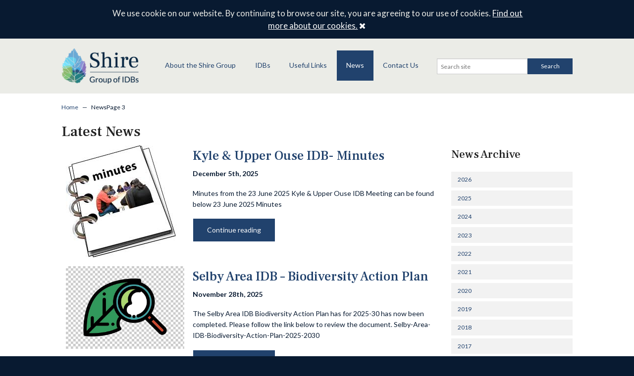

--- FILE ---
content_type: text/html; charset=UTF-8
request_url: https://www.shiregroup-idbs.gov.uk/news/page/3/
body_size: 9134
content:

<!DOCTYPE html>

<!--[if IE 8]>
    <html class="lt-ie9" lang="en">
    <![endif]-->
<!--[if gt IE 8]>
        <!-->
<html lang="en">
<!--<![endif]-->

<head>
<title>News - Page 3 of 65 - Shire Group of IDBs</title>
<meta name="viewport" content="width=device-width, initial-scale=1">
       
		<meta name='robots' content='index, follow, max-image-preview:large, max-snippet:-1, max-video-preview:-1' />

	<!-- This site is optimized with the Yoast SEO plugin v24.9 - https://yoast.com/wordpress/plugins/seo/ -->
	<title>News - Page 3 of 65 - Shire Group of IDBs</title>
	<meta name="description" content="The latest news from all IDB members of the Shire Group of IDBs. Meeting Information, Minutes and all latest information" />
	<link rel="canonical" href="https://www.shiregroup-idbs.gov.uk/news/page/3/" />
	<link rel="prev" href="https://www.shiregroup-idbs.gov.uk/news/page/2/" />
	<link rel="next" href="https://www.shiregroup-idbs.gov.uk/news/page/4/" />
	<meta property="og:locale" content="en_GB" />
	<meta property="og:type" content="article" />
	<meta property="og:title" content="News - Page 3 of 65 - Shire Group of IDBs" />
	<meta property="og:description" content="The latest news from all IDB members of the Shire Group of IDBs. Meeting Information, Minutes and all latest information" />
	<meta property="og:url" content="https://www.shiregroup-idbs.gov.uk/news/" />
	<meta property="og:site_name" content="Shire Group of IDBs" />
	<script type="application/ld+json" class="yoast-schema-graph">{"@context":"https://schema.org","@graph":[{"@type":["WebPage","CollectionPage"],"@id":"https://www.shiregroup-idbs.gov.uk/news/","url":"https://www.shiregroup-idbs.gov.uk/news/page/3/","name":"News - Page 3 of 65 - Shire Group of IDBs","isPartOf":{"@id":"https://www.shiregroup-idbs.gov.uk/#website"},"datePublished":"2011-12-22T17:28:32+00:00","dateModified":"2016-12-08T09:43:24+00:00","description":"The latest news from all IDB members of the Shire Group of IDBs. Meeting Information, Minutes and all latest information","breadcrumb":{"@id":"https://www.shiregroup-idbs.gov.uk/news/page/3/#breadcrumb"},"inLanguage":"en-GB"},{"@type":"BreadcrumbList","@id":"https://www.shiregroup-idbs.gov.uk/news/page/3/#breadcrumb","itemListElement":[{"@type":"ListItem","position":1,"name":"Home","item":"https://www.shiregroup-idbs.gov.uk/"},{"@type":"ListItem","position":2,"name":"News"}]},{"@type":"WebSite","@id":"https://www.shiregroup-idbs.gov.uk/#website","url":"https://www.shiregroup-idbs.gov.uk/","name":"Shire Group of IDBs","description":"Shire Group of Internal Drainage Boards","potentialAction":[{"@type":"SearchAction","target":{"@type":"EntryPoint","urlTemplate":"https://www.shiregroup-idbs.gov.uk/?s={search_term_string}"},"query-input":{"@type":"PropertyValueSpecification","valueRequired":true,"valueName":"search_term_string"}}],"inLanguage":"en-GB"}]}</script>
	<!-- / Yoast SEO plugin. -->


		<!-- This site uses the Google Analytics by MonsterInsights plugin v9.11.1 - Using Analytics tracking - https://www.monsterinsights.com/ -->
		<!-- Note: MonsterInsights is not currently configured on this site. The site owner needs to authenticate with Google Analytics in the MonsterInsights settings panel. -->
					<!-- No tracking code set -->
				<!-- / Google Analytics by MonsterInsights -->
		<style id='wp-img-auto-sizes-contain-inline-css' type='text/css'>
img:is([sizes=auto i],[sizes^="auto," i]){contain-intrinsic-size:3000px 1500px}
/*# sourceURL=wp-img-auto-sizes-contain-inline-css */
</style>
<style id='wp-block-library-inline-css' type='text/css'>
:root{--wp-block-synced-color:#7a00df;--wp-block-synced-color--rgb:122,0,223;--wp-bound-block-color:var(--wp-block-synced-color);--wp-editor-canvas-background:#ddd;--wp-admin-theme-color:#007cba;--wp-admin-theme-color--rgb:0,124,186;--wp-admin-theme-color-darker-10:#006ba1;--wp-admin-theme-color-darker-10--rgb:0,107,160.5;--wp-admin-theme-color-darker-20:#005a87;--wp-admin-theme-color-darker-20--rgb:0,90,135;--wp-admin-border-width-focus:2px}@media (min-resolution:192dpi){:root{--wp-admin-border-width-focus:1.5px}}.wp-element-button{cursor:pointer}:root .has-very-light-gray-background-color{background-color:#eee}:root .has-very-dark-gray-background-color{background-color:#313131}:root .has-very-light-gray-color{color:#eee}:root .has-very-dark-gray-color{color:#313131}:root .has-vivid-green-cyan-to-vivid-cyan-blue-gradient-background{background:linear-gradient(135deg,#00d084,#0693e3)}:root .has-purple-crush-gradient-background{background:linear-gradient(135deg,#34e2e4,#4721fb 50%,#ab1dfe)}:root .has-hazy-dawn-gradient-background{background:linear-gradient(135deg,#faaca8,#dad0ec)}:root .has-subdued-olive-gradient-background{background:linear-gradient(135deg,#fafae1,#67a671)}:root .has-atomic-cream-gradient-background{background:linear-gradient(135deg,#fdd79a,#004a59)}:root .has-nightshade-gradient-background{background:linear-gradient(135deg,#330968,#31cdcf)}:root .has-midnight-gradient-background{background:linear-gradient(135deg,#020381,#2874fc)}:root{--wp--preset--font-size--normal:16px;--wp--preset--font-size--huge:42px}.has-regular-font-size{font-size:1em}.has-larger-font-size{font-size:2.625em}.has-normal-font-size{font-size:var(--wp--preset--font-size--normal)}.has-huge-font-size{font-size:var(--wp--preset--font-size--huge)}.has-text-align-center{text-align:center}.has-text-align-left{text-align:left}.has-text-align-right{text-align:right}.has-fit-text{white-space:nowrap!important}#end-resizable-editor-section{display:none}.aligncenter{clear:both}.items-justified-left{justify-content:flex-start}.items-justified-center{justify-content:center}.items-justified-right{justify-content:flex-end}.items-justified-space-between{justify-content:space-between}.screen-reader-text{border:0;clip-path:inset(50%);height:1px;margin:-1px;overflow:hidden;padding:0;position:absolute;width:1px;word-wrap:normal!important}.screen-reader-text:focus{background-color:#ddd;clip-path:none;color:#444;display:block;font-size:1em;height:auto;left:5px;line-height:normal;padding:15px 23px 14px;text-decoration:none;top:5px;width:auto;z-index:100000}html :where(.has-border-color){border-style:solid}html :where([style*=border-top-color]){border-top-style:solid}html :where([style*=border-right-color]){border-right-style:solid}html :where([style*=border-bottom-color]){border-bottom-style:solid}html :where([style*=border-left-color]){border-left-style:solid}html :where([style*=border-width]){border-style:solid}html :where([style*=border-top-width]){border-top-style:solid}html :where([style*=border-right-width]){border-right-style:solid}html :where([style*=border-bottom-width]){border-bottom-style:solid}html :where([style*=border-left-width]){border-left-style:solid}html :where(img[class*=wp-image-]){height:auto;max-width:100%}:where(figure){margin:0 0 1em}html :where(.is-position-sticky){--wp-admin--admin-bar--position-offset:var(--wp-admin--admin-bar--height,0px)}@media screen and (max-width:600px){html :where(.is-position-sticky){--wp-admin--admin-bar--position-offset:0px}}

/*# sourceURL=wp-block-library-inline-css */
</style><style id='global-styles-inline-css' type='text/css'>
:root{--wp--preset--aspect-ratio--square: 1;--wp--preset--aspect-ratio--4-3: 4/3;--wp--preset--aspect-ratio--3-4: 3/4;--wp--preset--aspect-ratio--3-2: 3/2;--wp--preset--aspect-ratio--2-3: 2/3;--wp--preset--aspect-ratio--16-9: 16/9;--wp--preset--aspect-ratio--9-16: 9/16;--wp--preset--color--black: #000000;--wp--preset--color--cyan-bluish-gray: #abb8c3;--wp--preset--color--white: #ffffff;--wp--preset--color--pale-pink: #f78da7;--wp--preset--color--vivid-red: #cf2e2e;--wp--preset--color--luminous-vivid-orange: #ff6900;--wp--preset--color--luminous-vivid-amber: #fcb900;--wp--preset--color--light-green-cyan: #7bdcb5;--wp--preset--color--vivid-green-cyan: #00d084;--wp--preset--color--pale-cyan-blue: #8ed1fc;--wp--preset--color--vivid-cyan-blue: #0693e3;--wp--preset--color--vivid-purple: #9b51e0;--wp--preset--gradient--vivid-cyan-blue-to-vivid-purple: linear-gradient(135deg,rgb(6,147,227) 0%,rgb(155,81,224) 100%);--wp--preset--gradient--light-green-cyan-to-vivid-green-cyan: linear-gradient(135deg,rgb(122,220,180) 0%,rgb(0,208,130) 100%);--wp--preset--gradient--luminous-vivid-amber-to-luminous-vivid-orange: linear-gradient(135deg,rgb(252,185,0) 0%,rgb(255,105,0) 100%);--wp--preset--gradient--luminous-vivid-orange-to-vivid-red: linear-gradient(135deg,rgb(255,105,0) 0%,rgb(207,46,46) 100%);--wp--preset--gradient--very-light-gray-to-cyan-bluish-gray: linear-gradient(135deg,rgb(238,238,238) 0%,rgb(169,184,195) 100%);--wp--preset--gradient--cool-to-warm-spectrum: linear-gradient(135deg,rgb(74,234,220) 0%,rgb(151,120,209) 20%,rgb(207,42,186) 40%,rgb(238,44,130) 60%,rgb(251,105,98) 80%,rgb(254,248,76) 100%);--wp--preset--gradient--blush-light-purple: linear-gradient(135deg,rgb(255,206,236) 0%,rgb(152,150,240) 100%);--wp--preset--gradient--blush-bordeaux: linear-gradient(135deg,rgb(254,205,165) 0%,rgb(254,45,45) 50%,rgb(107,0,62) 100%);--wp--preset--gradient--luminous-dusk: linear-gradient(135deg,rgb(255,203,112) 0%,rgb(199,81,192) 50%,rgb(65,88,208) 100%);--wp--preset--gradient--pale-ocean: linear-gradient(135deg,rgb(255,245,203) 0%,rgb(182,227,212) 50%,rgb(51,167,181) 100%);--wp--preset--gradient--electric-grass: linear-gradient(135deg,rgb(202,248,128) 0%,rgb(113,206,126) 100%);--wp--preset--gradient--midnight: linear-gradient(135deg,rgb(2,3,129) 0%,rgb(40,116,252) 100%);--wp--preset--font-size--small: 13px;--wp--preset--font-size--medium: 20px;--wp--preset--font-size--large: 36px;--wp--preset--font-size--x-large: 42px;--wp--preset--spacing--20: 0.44rem;--wp--preset--spacing--30: 0.67rem;--wp--preset--spacing--40: 1rem;--wp--preset--spacing--50: 1.5rem;--wp--preset--spacing--60: 2.25rem;--wp--preset--spacing--70: 3.38rem;--wp--preset--spacing--80: 5.06rem;--wp--preset--shadow--natural: 6px 6px 9px rgba(0, 0, 0, 0.2);--wp--preset--shadow--deep: 12px 12px 50px rgba(0, 0, 0, 0.4);--wp--preset--shadow--sharp: 6px 6px 0px rgba(0, 0, 0, 0.2);--wp--preset--shadow--outlined: 6px 6px 0px -3px rgb(255, 255, 255), 6px 6px rgb(0, 0, 0);--wp--preset--shadow--crisp: 6px 6px 0px rgb(0, 0, 0);}:where(.is-layout-flex){gap: 0.5em;}:where(.is-layout-grid){gap: 0.5em;}body .is-layout-flex{display: flex;}.is-layout-flex{flex-wrap: wrap;align-items: center;}.is-layout-flex > :is(*, div){margin: 0;}body .is-layout-grid{display: grid;}.is-layout-grid > :is(*, div){margin: 0;}:where(.wp-block-columns.is-layout-flex){gap: 2em;}:where(.wp-block-columns.is-layout-grid){gap: 2em;}:where(.wp-block-post-template.is-layout-flex){gap: 1.25em;}:where(.wp-block-post-template.is-layout-grid){gap: 1.25em;}.has-black-color{color: var(--wp--preset--color--black) !important;}.has-cyan-bluish-gray-color{color: var(--wp--preset--color--cyan-bluish-gray) !important;}.has-white-color{color: var(--wp--preset--color--white) !important;}.has-pale-pink-color{color: var(--wp--preset--color--pale-pink) !important;}.has-vivid-red-color{color: var(--wp--preset--color--vivid-red) !important;}.has-luminous-vivid-orange-color{color: var(--wp--preset--color--luminous-vivid-orange) !important;}.has-luminous-vivid-amber-color{color: var(--wp--preset--color--luminous-vivid-amber) !important;}.has-light-green-cyan-color{color: var(--wp--preset--color--light-green-cyan) !important;}.has-vivid-green-cyan-color{color: var(--wp--preset--color--vivid-green-cyan) !important;}.has-pale-cyan-blue-color{color: var(--wp--preset--color--pale-cyan-blue) !important;}.has-vivid-cyan-blue-color{color: var(--wp--preset--color--vivid-cyan-blue) !important;}.has-vivid-purple-color{color: var(--wp--preset--color--vivid-purple) !important;}.has-black-background-color{background-color: var(--wp--preset--color--black) !important;}.has-cyan-bluish-gray-background-color{background-color: var(--wp--preset--color--cyan-bluish-gray) !important;}.has-white-background-color{background-color: var(--wp--preset--color--white) !important;}.has-pale-pink-background-color{background-color: var(--wp--preset--color--pale-pink) !important;}.has-vivid-red-background-color{background-color: var(--wp--preset--color--vivid-red) !important;}.has-luminous-vivid-orange-background-color{background-color: var(--wp--preset--color--luminous-vivid-orange) !important;}.has-luminous-vivid-amber-background-color{background-color: var(--wp--preset--color--luminous-vivid-amber) !important;}.has-light-green-cyan-background-color{background-color: var(--wp--preset--color--light-green-cyan) !important;}.has-vivid-green-cyan-background-color{background-color: var(--wp--preset--color--vivid-green-cyan) !important;}.has-pale-cyan-blue-background-color{background-color: var(--wp--preset--color--pale-cyan-blue) !important;}.has-vivid-cyan-blue-background-color{background-color: var(--wp--preset--color--vivid-cyan-blue) !important;}.has-vivid-purple-background-color{background-color: var(--wp--preset--color--vivid-purple) !important;}.has-black-border-color{border-color: var(--wp--preset--color--black) !important;}.has-cyan-bluish-gray-border-color{border-color: var(--wp--preset--color--cyan-bluish-gray) !important;}.has-white-border-color{border-color: var(--wp--preset--color--white) !important;}.has-pale-pink-border-color{border-color: var(--wp--preset--color--pale-pink) !important;}.has-vivid-red-border-color{border-color: var(--wp--preset--color--vivid-red) !important;}.has-luminous-vivid-orange-border-color{border-color: var(--wp--preset--color--luminous-vivid-orange) !important;}.has-luminous-vivid-amber-border-color{border-color: var(--wp--preset--color--luminous-vivid-amber) !important;}.has-light-green-cyan-border-color{border-color: var(--wp--preset--color--light-green-cyan) !important;}.has-vivid-green-cyan-border-color{border-color: var(--wp--preset--color--vivid-green-cyan) !important;}.has-pale-cyan-blue-border-color{border-color: var(--wp--preset--color--pale-cyan-blue) !important;}.has-vivid-cyan-blue-border-color{border-color: var(--wp--preset--color--vivid-cyan-blue) !important;}.has-vivid-purple-border-color{border-color: var(--wp--preset--color--vivid-purple) !important;}.has-vivid-cyan-blue-to-vivid-purple-gradient-background{background: var(--wp--preset--gradient--vivid-cyan-blue-to-vivid-purple) !important;}.has-light-green-cyan-to-vivid-green-cyan-gradient-background{background: var(--wp--preset--gradient--light-green-cyan-to-vivid-green-cyan) !important;}.has-luminous-vivid-amber-to-luminous-vivid-orange-gradient-background{background: var(--wp--preset--gradient--luminous-vivid-amber-to-luminous-vivid-orange) !important;}.has-luminous-vivid-orange-to-vivid-red-gradient-background{background: var(--wp--preset--gradient--luminous-vivid-orange-to-vivid-red) !important;}.has-very-light-gray-to-cyan-bluish-gray-gradient-background{background: var(--wp--preset--gradient--very-light-gray-to-cyan-bluish-gray) !important;}.has-cool-to-warm-spectrum-gradient-background{background: var(--wp--preset--gradient--cool-to-warm-spectrum) !important;}.has-blush-light-purple-gradient-background{background: var(--wp--preset--gradient--blush-light-purple) !important;}.has-blush-bordeaux-gradient-background{background: var(--wp--preset--gradient--blush-bordeaux) !important;}.has-luminous-dusk-gradient-background{background: var(--wp--preset--gradient--luminous-dusk) !important;}.has-pale-ocean-gradient-background{background: var(--wp--preset--gradient--pale-ocean) !important;}.has-electric-grass-gradient-background{background: var(--wp--preset--gradient--electric-grass) !important;}.has-midnight-gradient-background{background: var(--wp--preset--gradient--midnight) !important;}.has-small-font-size{font-size: var(--wp--preset--font-size--small) !important;}.has-medium-font-size{font-size: var(--wp--preset--font-size--medium) !important;}.has-large-font-size{font-size: var(--wp--preset--font-size--large) !important;}.has-x-large-font-size{font-size: var(--wp--preset--font-size--x-large) !important;}
/*# sourceURL=global-styles-inline-css */
</style>

<style id='classic-theme-styles-inline-css' type='text/css'>
/*! This file is auto-generated */
.wp-block-button__link{color:#fff;background-color:#32373c;border-radius:9999px;box-shadow:none;text-decoration:none;padding:calc(.667em + 2px) calc(1.333em + 2px);font-size:1.125em}.wp-block-file__button{background:#32373c;color:#fff;text-decoration:none}
/*# sourceURL=/wp-includes/css/classic-themes.min.css */
</style>
<link rel='stylesheet' id='events-manager-css' href='https://www.shiregroup-idbs.gov.uk/wp-content/plugins/events-manager/includes/css/events-manager.min.css?ver=6.1.1' type='text/css' media='all' />
<style id='events-manager-inline-css' type='text/css'>
body .em { --font-family : inherit; --font-weight : inherit; --font-size : 1em; --line-height : inherit; }
/*# sourceURL=events-manager-inline-css */
</style>
<link rel='stylesheet' id='cis-style-css' href='https://www.shiregroup-idbs.gov.uk/wp-content/themes/ShireGroupIDBs/_assets/css/style.css?ver=6.9' type='text/css' media='all' />
<link rel='stylesheet' id='hotfix-css' href='https://www.shiregroup-idbs.gov.uk/wp-content/themes/ShireGroupIDBs/_assets/css/hotfix.css?ver=6.9' type='text/css' media='all' />
<script type="text/javascript" src="https://www.shiregroup-idbs.gov.uk/wp-includes/js/jquery/jquery.min.js?ver=3.7.1" id="jquery-core-js"></script>
<script type="text/javascript" src="https://www.shiregroup-idbs.gov.uk/wp-includes/js/jquery/jquery-migrate.min.js?ver=3.4.1" id="jquery-migrate-js"></script>
<script type="text/javascript" src="https://www.shiregroup-idbs.gov.uk/wp-includes/js/jquery/ui/core.min.js?ver=1.13.3" id="jquery-ui-core-js"></script>
<script type="text/javascript" src="https://www.shiregroup-idbs.gov.uk/wp-includes/js/jquery/ui/mouse.min.js?ver=1.13.3" id="jquery-ui-mouse-js"></script>
<script type="text/javascript" src="https://www.shiregroup-idbs.gov.uk/wp-includes/js/jquery/ui/sortable.min.js?ver=1.13.3" id="jquery-ui-sortable-js"></script>
<script type="text/javascript" src="https://www.shiregroup-idbs.gov.uk/wp-includes/js/jquery/ui/datepicker.min.js?ver=1.13.3" id="jquery-ui-datepicker-js"></script>
<script type="text/javascript" id="jquery-ui-datepicker-js-after">
/* <![CDATA[ */
jQuery(function(jQuery){jQuery.datepicker.setDefaults({"closeText":"Close","currentText":"Today","monthNames":["January","February","March","April","May","June","July","August","September","October","November","December"],"monthNamesShort":["Jan","Feb","Mar","Apr","May","Jun","Jul","Aug","Sep","Oct","Nov","Dec"],"nextText":"Next","prevText":"Previous","dayNames":["Sunday","Monday","Tuesday","Wednesday","Thursday","Friday","Saturday"],"dayNamesShort":["Sun","Mon","Tue","Wed","Thu","Fri","Sat"],"dayNamesMin":["S","M","T","W","T","F","S"],"dateFormat":"MM d, yy","firstDay":0,"isRTL":false});});
//# sourceURL=jquery-ui-datepicker-js-after
/* ]]> */
</script>
<script type="text/javascript" src="https://www.shiregroup-idbs.gov.uk/wp-content/plugins/events-manager/includes/external/selectize/js/standalone/selectize.js?ver=6.1.1" id="em-selectize-js"></script>
<script type="text/javascript" src="https://www.shiregroup-idbs.gov.uk/wp-includes/js/jquery/ui/resizable.min.js?ver=1.13.3" id="jquery-ui-resizable-js"></script>
<script type="text/javascript" src="https://www.shiregroup-idbs.gov.uk/wp-includes/js/jquery/ui/draggable.min.js?ver=1.13.3" id="jquery-ui-draggable-js"></script>
<script type="text/javascript" src="https://www.shiregroup-idbs.gov.uk/wp-includes/js/jquery/ui/controlgroup.min.js?ver=1.13.3" id="jquery-ui-controlgroup-js"></script>
<script type="text/javascript" src="https://www.shiregroup-idbs.gov.uk/wp-includes/js/jquery/ui/checkboxradio.min.js?ver=1.13.3" id="jquery-ui-checkboxradio-js"></script>
<script type="text/javascript" src="https://www.shiregroup-idbs.gov.uk/wp-includes/js/jquery/ui/button.min.js?ver=1.13.3" id="jquery-ui-button-js"></script>
<script type="text/javascript" src="https://www.shiregroup-idbs.gov.uk/wp-includes/js/jquery/ui/dialog.min.js?ver=1.13.3" id="jquery-ui-dialog-js"></script>
<script type="text/javascript" id="events-manager-js-extra">
/* <![CDATA[ */
var EM = {"ajaxurl":"https://www.shiregroup-idbs.gov.uk/wp-admin/admin-ajax.php","locationajaxurl":"https://www.shiregroup-idbs.gov.uk/wp-admin/admin-ajax.php?action=locations_search","firstDay":"0","locale":"en","dateFormat":"yy-mm-dd","ui_css":"https://www.shiregroup-idbs.gov.uk/wp-content/plugins/events-manager/includes/css/jquery-ui/build.min.css","selectize_css":"https://www.shiregroup-idbs.gov.uk/wp-content/plugins/events-manager/includes/external/selectize/css/selectize.bootstrap5.min.css","show24hours":"","is_ssl":"1","autocomplete_limit":"10","calendar":{"breakpoints":{"small":560,"medium":908,"large":false}},"datepicker":{"format":"d/m/Y"},"search":{"breakpoints":{"small":650,"medium":850,"full":false}},"bookingInProgress":"Please wait while the booking is being submitted.","tickets_save":"Save Ticket","bookingajaxurl":"https://www.shiregroup-idbs.gov.uk/wp-admin/admin-ajax.php","bookings_export_save":"Export Bookings","bookings_settings_save":"Save Settings","booking_delete":"Are you sure you want to delete?","booking_offset":"30","bb_full":"Sold Out","bb_book":"Book Now","bb_booking":"Booking...","bb_booked":"Booking Submitted","bb_error":"Booking Error. Try again?","bb_cancel":"Cancel","bb_canceling":"Canceling...","bb_cancelled":"Cancelled","bb_cancel_error":"Cancellation Error. Try again?","txt_search":"Search","txt_searching":"Searching...","txt_loading":"Loading..."};
//# sourceURL=events-manager-js-extra
/* ]]> */
</script>
<script type="text/javascript" src="https://www.shiregroup-idbs.gov.uk/wp-content/plugins/events-manager/includes/js/events-manager.js?ver=6.1.1" id="events-manager-js"></script>
<script type="text/javascript" src="https://www.shiregroup-idbs.gov.uk/wp-content/themes/ShireGroupIDBs/_assets/js/vendor/modernizr.js?ver=6.9" id="modernizr-js"></script>
<script type="text/javascript" src="https://www.shiregroup-idbs.gov.uk/wp-content/themes/ShireGroupIDBs/_assets/js/vendor/fastclick.js?ver=6.9" id="fastclick-js"></script>
<script type="text/javascript" src="https://www.shiregroup-idbs.gov.uk/wp-content/themes/ShireGroupIDBs/_assets/js/vendor/owl.carousel.min.js?ver=6.9" id="owlcarousel-js"></script>
<script type="text/javascript" src="https://www.shiregroup-idbs.gov.uk/wp-content/themes/ShireGroupIDBs/_assets/js/foundation/foundation.js?ver=6.9" id="foundation5-js"></script>
<script type="text/javascript" src="https://www.shiregroup-idbs.gov.uk/wp-content/themes/ShireGroupIDBs/_assets/js/foundation/foundation.orbit.js?ver=6.9" id="foundation5-orbit-js"></script>
<script type="text/javascript" src="https://www.shiregroup-idbs.gov.uk/wp-content/themes/ShireGroupIDBs/_assets/js/vendor/offcanvas.js?ver=6.9" id="off-canvas-js"></script>
<script type="text/javascript" src="https://www.shiregroup-idbs.gov.uk/wp-content/themes/ShireGroupIDBs/_assets/js/vendor/respond.js?ver=6.9" id="respond-js"></script>
<script type="text/javascript" src="https://www.shiregroup-idbs.gov.uk/wp-content/themes/ShireGroupIDBs/_assets/js/vendor/wow.min.js?ver=6.9" id="wow-js"></script>
<link rel="EditURI" type="application/rsd+xml" title="RSD" href="https://www.shiregroup-idbs.gov.uk/xmlrpc.php?rsd" />
<meta name="generator" content="WordPress 6.9" />
<style type="text/css">.broken_link, a.broken_link {
	text-decoration: line-through;
}</style>
		</head>

<body class="blog paged paged-3 wp-theme-ShireGroupIDBs">

			
<div id="cookie-note" class="row wrap">
	<div class="columns small-12 medium-offset-1 medium-10">
	    <i class="fa fa-info-circle"></i> 

		We use cookie on our website. By continuing to browse our site, you are agreeing to our use of cookies. 	    
	    <a href="/privacy-policy/ ">Find out more about our cookies.</a>              
	    <a class="close" href="#">
	        <span id="close"><i class="fa fa-close"></i> <span class="screen-reader-text">Close</span></span>
	    </a><!-- /#close -->
	</div>
</div><!-- /#cookie-note -->


            
        <div id="outerwrap">
		<div id="innerwrap">
	
    
			<header class="site-header">

				<div class="row row-padded">
					<div class="site-logo columns small-5 medium-2">			
            
						<a href="/"><img src="https://www.shiregroup-idbs.gov.uk/wp-content/themes/ShireGroupIDBs/_assets/img/shire-logo.png" alt="Shire Group of IDBs" /></a>
					            	
					</div>
              
                	<div class="column small-2 medium-10 nav-wrapper">
						<nav id="main-nav" class="nav">
	                        <div class="row">
	                        	<div class="columns small-12 large-8">
		                            <div class="menu-shire-main-menu-container"><ul id="menu-shire-main-menu" class="menu"><li id="menu-item-9213" class="menu-item menu-item-type-post_type menu-item-object-page menu-item-9213"><a href="https://www.shiregroup-idbs.gov.uk/about-us/">About the Shire Group</a></li>
<li id="menu-item-9214" class="menu-item menu-item-type-post_type menu-item-object-page menu-item-has-children menu-item-9214"><a href="https://www.shiregroup-idbs.gov.uk/idbs/">IDBs</a>
<ul class="sub-menu">
	<li id="menu-item-9221" class="menu-item menu-item-type-post_type menu-item-object-page menu-item-9221"><a href="https://www.shiregroup-idbs.gov.uk/idbs/ancholme/">Ancholme IDB</a></li>
	<li id="menu-item-9229" class="earby-and-salterforth menu-item menu-item-type-post_type menu-item-object-page menu-item-9229"><a href="https://www.shiregroup-idbs.gov.uk/idbs/earby-salterforth-idb/">Earby &#038; Salterforth IDB</a></li>
	<li id="menu-item-9220" class="menu-item menu-item-type-post_type menu-item-object-page menu-item-9220"><a href="https://www.shiregroup-idbs.gov.uk/idbs/goole-airmyn/">Goole &#038; Airmyn IDB</a></li>
	<li id="menu-item-9219" class="menu-item menu-item-type-post_type menu-item-object-page menu-item-9219"><a href="https://www.shiregroup-idbs.gov.uk/idbs/goole-fields/">Goole Fields DDB</a></li>
	<li id="menu-item-9218" class="menu-item menu-item-type-post_type menu-item-object-page menu-item-9218"><a href="https://www.shiregroup-idbs.gov.uk/idbs/kyle-upper-ouse/">Kyle &#038; Upper Ouse IDB</a></li>
	<li id="menu-item-9222" class="menu-item menu-item-type-post_type menu-item-object-page menu-item-9222"><a href="https://www.shiregroup-idbs.gov.uk/idbs/river-lugg-idb/">River Lugg IDB</a></li>
	<li id="menu-item-9217" class="menu-item menu-item-type-post_type menu-item-object-page menu-item-9217"><a href="https://www.shiregroup-idbs.gov.uk/idbs/scun-gains/">Scunthorpe &#038; Gainsborough WMB</a></li>
	<li id="menu-item-9216" class="menu-item menu-item-type-post_type menu-item-object-page menu-item-9216"><a href="https://www.shiregroup-idbs.gov.uk/idbs/selby/">Selby Area IDB</a></li>
	<li id="menu-item-9215" class="menu-item menu-item-type-post_type menu-item-object-page menu-item-9215"><a href="https://www.shiregroup-idbs.gov.uk/idbs/sow-penk/">Sow &#038; Penk IDB</a></li>
</ul>
</li>
<li id="menu-item-9223" class="menu-item menu-item-type-post_type menu-item-object-page menu-item-9223"><a href="https://www.shiregroup-idbs.gov.uk/e-learning/">Useful Links</a></li>
<li id="menu-item-9227" class="menu-item menu-item-type-post_type menu-item-object-page current-menu-item page_item page-item-13 current_page_item current_page_parent menu-item-9227"><a href="https://www.shiregroup-idbs.gov.uk/news/" aria-current="page">News</a></li>
<li id="menu-item-9228" class="menu-item menu-item-type-post_type menu-item-object-page menu-item-9228"><a href="https://www.shiregroup-idbs.gov.uk/contact-us/">Contact Us</a></li>
</ul></div>		                        </div>
	                            <div class="columns small-12 large-4 search-wrap">
			                        
<form method="get" id="searchform" class="searchform" action="https://www.shiregroup-idbs.gov.uk/">
    <div class="row collapse">
        <div class="small-8 columns">
            <label for="s" class="screen-reader-text">Search for:</label>
            <input type="search" id="s" name="s" value="" placeholder="Search site" />
        </div>

        <div class="small-4 columns">
            <button id="searchsubmit" type="submit" class="search-btn button postfix">
            	<!-- <i class="fa fa-search"></i> --> 
            	Search            </button>
        </div>
    </div>
</form>			                    </div>
	                        </div>
	                    </nav>
	                    <div class="nav-btn-wrap">
							<button id="nav-open-btn" class="nav-btn">
								<span class="screen-reader-text"></span>
								<i class="fa fa-navicon"></i>
							</button>

							<button id="nav-close-btn" class="close-btn">
								<span class="screen-reader-text"></span>
								<i class="fa fa-close"></i>
							</button>
						</div>
					</div>
			    </div><!-- row -->
			</header>

						


			

			<main class="">
		
            	                                                   <div class="row">
            	<div class="column small-12">
	                <div class="breadcrumbs"><a href="https://www.shiregroup-idbs.gov.uk/">Home</a> <span>&mdash;</span> NewsPage 3</div>	            </div>
            </div>
               
                
<div class="row">
	<h1 class="columns small-12">
		Latest News   
        </h1>
</div>


<div class="row">

	<div class="columns medium-9">
             
              
              <article class="post-item post-13515 post type-post status-publish format-standard has-post-thumbnail hentry category-kyle-upper-ouse category-kyle-upper-ouse-minutes category-news">
			<div class="columns medium-4">
				<div class="post-thumb--listing">
                    <img width="223" height="226" src="https://www.shiregroup-idbs.gov.uk/wp-content/uploads/2025/12/Minutes.jpg" class="attachment-post-thumbnail size-post-thumbnail wp-post-image" alt="" decoding="async" fetchpriority="high" />                </div>
			</div>
			<div class="columns medium-8">
				<h2>
					<a href="https://www.shiregroup-idbs.gov.uk/2025/12/05/kyle-upper-ouse-idb-minutes-2/">Kyle &#038; Upper Ouse IDB- Minutes</a>
				</h2>
				<p class="date">December 5th, 2025</p>
                <p>Minutes from the 23 June 2025 Kyle &amp; Upper Ouse IDB Meeting can be found below 23 June 2025 Minutes</p>
                <a class="button" href="https://www.shiregroup-idbs.gov.uk/2025/12/05/kyle-upper-ouse-idb-minutes-2/"
					aria-label="Read more about Kyle &#038; Upper Ouse IDB- Minutes">Continue reading</a>
			</div>
		</article>

           
                       
              <article class="post-item post-13509 post type-post status-publish format-standard has-post-thumbnail hentry category-news category-selby">
			<div class="columns medium-4">
				<div class="post-thumb--listing">
                    <img width="728" height="508" src="https://www.shiregroup-idbs.gov.uk/wp-content/uploads/2023/06/imgbin-environmental-impact-assessment-evaluaci-n-ambiental-natural-environment-computer-icons-natural-environment-SBxB39Yv61XpN3UH9699cwkEb.jpg" class="attachment-post-thumbnail size-post-thumbnail wp-post-image" alt="" decoding="async" srcset="https://www.shiregroup-idbs.gov.uk/wp-content/uploads/2023/06/imgbin-environmental-impact-assessment-evaluaci-n-ambiental-natural-environment-computer-icons-natural-environment-SBxB39Yv61XpN3UH9699cwkEb.jpg 728w, https://www.shiregroup-idbs.gov.uk/wp-content/uploads/2023/06/imgbin-environmental-impact-assessment-evaluaci-n-ambiental-natural-environment-computer-icons-natural-environment-SBxB39Yv61XpN3UH9699cwkEb-300x209.jpg 300w" sizes="(max-width: 728px) 100vw, 728px" />                </div>
			</div>
			<div class="columns medium-8">
				<h2>
					<a href="https://www.shiregroup-idbs.gov.uk/2025/11/28/selby-area-idb-biodiversity-action-plan/">Selby Area IDB &#8211; Biodiversity Action Plan</a>
				</h2>
				<p class="date">November 28th, 2025</p>
                <p>The Selby Area IDB Biodiversity Action Plan has for 2025-30 has now been completed. Please follow the link below to review the document. Selby-Area-IDB-Biodiversity-Action-Plan-2025-2030</p>
                <a class="button" href="https://www.shiregroup-idbs.gov.uk/2025/11/28/selby-area-idb-biodiversity-action-plan/"
					aria-label="Read more about Selby Area IDB &#8211; Biodiversity Action Plan">Continue reading</a>
			</div>
		</article>

           
                       
              <article class="post-item post-13480 post type-post status-publish format-standard has-post-thumbnail hentry category-meeting-information-minutes category-news category-river-lugg">
			<div class="columns medium-4">
				<div class="post-thumb--listing">
                    <img width="1280" height="768" src="https://www.shiregroup-idbs.gov.uk/wp-content/uploads/2016/10/How-to-Conduct-More-Effective-Meetings.jpg" class="attachment-post-thumbnail size-post-thumbnail wp-post-image" alt="" decoding="async" srcset="https://www.shiregroup-idbs.gov.uk/wp-content/uploads/2016/10/How-to-Conduct-More-Effective-Meetings.jpg 1280w, https://www.shiregroup-idbs.gov.uk/wp-content/uploads/2016/10/How-to-Conduct-More-Effective-Meetings-300x180.jpg 300w, https://www.shiregroup-idbs.gov.uk/wp-content/uploads/2016/10/How-to-Conduct-More-Effective-Meetings-768x461.jpg 768w, https://www.shiregroup-idbs.gov.uk/wp-content/uploads/2016/10/How-to-Conduct-More-Effective-Meetings-1024x614.jpg 1024w" sizes="(max-width: 1280px) 100vw, 1280px" />                </div>
			</div>
			<div class="columns medium-8">
				<h2>
					<a href="https://www.shiregroup-idbs.gov.uk/2025/11/12/next-meeting-of-river-lugg-internal-drainage-board-3/">Next Meeting of River Lugg Internal Drainage Board</a>
				</h2>
				<p class="date">November 12th, 2025</p>
                <p>The next meeting of River Lugg IDB will take place at 11:00am on Wednesday 26 November 2025. The venue will be The Monkland Village Hall, [&hellip;]</p>
                <a class="button" href="https://www.shiregroup-idbs.gov.uk/2025/11/12/next-meeting-of-river-lugg-internal-drainage-board-3/"
					aria-label="Read more about Next Meeting of River Lugg Internal Drainage Board">Continue reading</a>
			</div>
		</article>

           
                       
              <article class="post-item post-13461 post type-post status-publish format-standard has-post-thumbnail hentry category-sow-penk-minutes category-news category-sow-penk">
			<div class="columns medium-4">
				<div class="post-thumb--listing">
                    <img width="1280" height="768" src="https://www.shiregroup-idbs.gov.uk/wp-content/uploads/2016/10/How-to-Conduct-More-Effective-Meetings.jpg" class="attachment-post-thumbnail size-post-thumbnail wp-post-image" alt="" decoding="async" srcset="https://www.shiregroup-idbs.gov.uk/wp-content/uploads/2016/10/How-to-Conduct-More-Effective-Meetings.jpg 1280w, https://www.shiregroup-idbs.gov.uk/wp-content/uploads/2016/10/How-to-Conduct-More-Effective-Meetings-300x180.jpg 300w, https://www.shiregroup-idbs.gov.uk/wp-content/uploads/2016/10/How-to-Conduct-More-Effective-Meetings-768x461.jpg 768w, https://www.shiregroup-idbs.gov.uk/wp-content/uploads/2016/10/How-to-Conduct-More-Effective-Meetings-1024x614.jpg 1024w" sizes="(max-width: 1280px) 100vw, 1280px" />                </div>
			</div>
			<div class="columns medium-8">
				<h2>
					<a href="https://www.shiregroup-idbs.gov.uk/2025/11/05/next-meeting-of-sow-penk-internal-drainage-board-4/">Next Meeting of Sow &#038; Penk Internal Drainage Board</a>
				</h2>
				<p class="date">November 5th, 2025</p>
                <p>The next meeting of Sow &amp; Penk Internal Drainage Board is due to take place at 11:00am on Wednesday 19 November 2025. The venue will [&hellip;]</p>
                <a class="button" href="https://www.shiregroup-idbs.gov.uk/2025/11/05/next-meeting-of-sow-penk-internal-drainage-board-4/"
					aria-label="Read more about Next Meeting of Sow &#038; Penk Internal Drainage Board">Continue reading</a>
			</div>
		</article>

           
                       
              <article class="post-item post-13452 post type-post status-publish format-standard has-post-thumbnail hentry category-goole-fields category-news">
			<div class="columns medium-4">
				<div class="post-thumb--listing">
                    <img width="400" height="400" src="https://www.shiregroup-idbs.gov.uk/wp-content/uploads/2017/09/vote.jpeg" class="attachment-post-thumbnail size-post-thumbnail wp-post-image" alt="" decoding="async" srcset="https://www.shiregroup-idbs.gov.uk/wp-content/uploads/2017/09/vote.jpeg 400w, https://www.shiregroup-idbs.gov.uk/wp-content/uploads/2017/09/vote-150x150.jpeg 150w, https://www.shiregroup-idbs.gov.uk/wp-content/uploads/2017/09/vote-300x300.jpeg 300w" sizes="(max-width: 400px) 100vw, 400px" />                </div>
			</div>
			<div class="columns medium-8">
				<h2>
					<a href="https://www.shiregroup-idbs.gov.uk/2025/10/31/goole-fields-ddb-results-of-election/">Goole Fields DDB &#8211; Results of Election</a>
				</h2>
				<p class="date">October 31st, 2025</p>
                <p>Open the pdf item below to see the election results. Results of Election</p>
                <a class="button" href="https://www.shiregroup-idbs.gov.uk/2025/10/31/goole-fields-ddb-results-of-election/"
					aria-label="Read more about Goole Fields DDB &#8211; Results of Election">Continue reading</a>
			</div>
		</article>

           
                       
              <article class="post-item post-13445 post type-post status-publish format-standard has-post-thumbnail hentry category-goole-airmyn category-goole-airmyn-minutes category-news">
			<div class="columns medium-4">
				<div class="post-thumb--listing">
                    <img width="1280" height="768" src="https://www.shiregroup-idbs.gov.uk/wp-content/uploads/2016/10/How-to-Conduct-More-Effective-Meetings.jpg" class="attachment-post-thumbnail size-post-thumbnail wp-post-image" alt="" decoding="async" srcset="https://www.shiregroup-idbs.gov.uk/wp-content/uploads/2016/10/How-to-Conduct-More-Effective-Meetings.jpg 1280w, https://www.shiregroup-idbs.gov.uk/wp-content/uploads/2016/10/How-to-Conduct-More-Effective-Meetings-300x180.jpg 300w, https://www.shiregroup-idbs.gov.uk/wp-content/uploads/2016/10/How-to-Conduct-More-Effective-Meetings-768x461.jpg 768w, https://www.shiregroup-idbs.gov.uk/wp-content/uploads/2016/10/How-to-Conduct-More-Effective-Meetings-1024x614.jpg 1024w" sizes="(max-width: 1280px) 100vw, 1280px" />                </div>
			</div>
			<div class="columns medium-8">
				<h2>
					<a href="https://www.shiregroup-idbs.gov.uk/2025/10/28/next-meeting-of-goole-airmyn-idb-13/">Next meeting of Goole &#038; Airmyn IDB</a>
				</h2>
				<p class="date">October 28th, 2025</p>
                <p>The next meeting of Goole &amp; Airmyn IDB will take place at 3:00pm on Tuesday 11 November 2025. Then venue will be Conference Room 1, [&hellip;]</p>
                <a class="button" href="https://www.shiregroup-idbs.gov.uk/2025/10/28/next-meeting-of-goole-airmyn-idb-13/"
					aria-label="Read more about Next meeting of Goole &#038; Airmyn IDB">Continue reading</a>
			</div>
		</article>

           
            
    			
		
			<div class="pagination">
            <ul class='page-numbers'>
	<li><a class="prev page-numbers" href="https://www.shiregroup-idbs.gov.uk/news/page/2/">&laquo; Previous</a></li>
	<li><a class="page-numbers" href="https://www.shiregroup-idbs.gov.uk/news/">1</a></li>
	<li><a class="page-numbers" href="https://www.shiregroup-idbs.gov.uk/news/page/2/">2</a></li>
	<li><span aria-current="page" class="page-numbers current">3</span></li>
	<li><a class="page-numbers" href="https://www.shiregroup-idbs.gov.uk/news/page/4/">4</a></li>
	<li><a class="page-numbers" href="https://www.shiregroup-idbs.gov.uk/news/page/5/">5</a></li>
	<li><span class="page-numbers dots">&hellip;</span></li>
	<li><a class="page-numbers" href="https://www.shiregroup-idbs.gov.uk/news/page/65/">65</a></li>
	<li><a class="next page-numbers" href="https://www.shiregroup-idbs.gov.uk/news/page/4/">Next &raquo;</a></li>
</ul>
			
			</div>
	
	 
    
</div>
	<!-- medium-9 -->

	<div id="sidebar-navigation" class="sidebar columns medium-3"
		role="menu">
		<h3>News Archive</h3>
		<ul class="side-nav">
            	<li><a href='https://www.shiregroup-idbs.gov.uk/2026/'>2026</a></li>
	<li><a href='https://www.shiregroup-idbs.gov.uk/2025/'>2025</a></li>
	<li><a href='https://www.shiregroup-idbs.gov.uk/2024/'>2024</a></li>
	<li><a href='https://www.shiregroup-idbs.gov.uk/2023/'>2023</a></li>
	<li><a href='https://www.shiregroup-idbs.gov.uk/2022/'>2022</a></li>
	<li><a href='https://www.shiregroup-idbs.gov.uk/2021/'>2021</a></li>
	<li><a href='https://www.shiregroup-idbs.gov.uk/2020/'>2020</a></li>
	<li><a href='https://www.shiregroup-idbs.gov.uk/2019/'>2019</a></li>
	<li><a href='https://www.shiregroup-idbs.gov.uk/2018/'>2018</a></li>
	<li><a href='https://www.shiregroup-idbs.gov.uk/2017/'>2017</a></li>
	<li><a href='https://www.shiregroup-idbs.gov.uk/2016/'>2016</a></li>
	<li><a href='https://www.shiregroup-idbs.gov.uk/2015/'>2015</a></li>
	<li><a href='https://www.shiregroup-idbs.gov.uk/2014/'>2014</a></li>
         
        </ul>

	</div>
</div>

</main>

<!-- START FOOTER -->
<footer class="footer__site">


	<div class="row">
		<div class="columns medium-6">
		
            <h4 class="title">Contact us</h4>
                   
            
            <p>Shire Group of IDBs<br />
Epsom House<br />
Chase Park<br />
Redhouse Interchange<br />
Doncaster<br />
South Yorkshire<br />
DN6 7FE</p>
        </div>

		<div class="columns medium-3">
			<h4 class="title">Footer Menu</h4>
                         
              <nav class="d-all footer-links"><ul id="menu-page-footer-menu" class=""><li id="menu-item-19" class="menu-item menu-item-type-post_type menu-item-object-page menu-item-19"><a href="https://www.shiregroup-idbs.gov.uk/sitemap/">Sitemap</a></li>
</ul></nav>                                         <p><a href="https://members.shiregroup-idbs.gov.uk/">The Shire Group Intranet</a></p>
<p><a href="https://www.shiregroup-idbs.gov.uk/humber-strategy/">Humber Strategy</a></p>
<p><a href="https://www.shiregroup-idbs.gov.uk/natural-flood-management-nfm-working-with-natural-processes/">Working With Natural Processes</a></p>
                    
                </div>

		<div class="columns medium-3">
			<h4 class="title">Follow us on Social Media</h4>
                                         
                    
<a class="twitter-icon"
	href="https://twitter.com/ShireGroupIDBs">Twitter</a>


<a class="email-icon"
	href="mailto:info@shiregroup-idbs.gov.uk">Email</a>


<a class="phone-icon">
	Call: 01302 337798</a>

                </div>
		
		

		<div class="columns small-12 built-by">
				Site built by <a href="https://www.connectinternetsolutions.com">Connect</a>
				</div>
	</div>

</footer>

</div><!-- end of innerwrap -->

</div><!-- end of outerwrap -->

<script type="speculationrules">
{"prefetch":[{"source":"document","where":{"and":[{"href_matches":"/*"},{"not":{"href_matches":["/wp-*.php","/wp-admin/*","/wp-content/uploads/*","/wp-content/*","/wp-content/plugins/*","/wp-content/themes/ShireGroupIDBs/*","/*\\?(.+)"]}},{"not":{"selector_matches":"a[rel~=\"nofollow\"]"}},{"not":{"selector_matches":".no-prefetch, .no-prefetch a"}}]},"eagerness":"conservative"}]}
</script>
<script type="text/javascript" src="https://www.shiregroup-idbs.gov.uk/wp-content/themes/ShireGroupIDBs/_assets/js/custom.js?ver=6.9" id="custom-js"></script>
<script type="text/javascript" src="https://www.shiregroup-idbs.gov.uk/wp-content/themes/ShireGroupIDBs/_assets/js/foundation/foundation.equalizer.js?ver=6.9" id="foundation-equalizer-js"></script>
</body>
</html>

--- FILE ---
content_type: text/css
request_url: https://www.shiregroup-idbs.gov.uk/wp-content/themes/ShireGroupIDBs/_assets/css/hotfix.css?ver=6.9
body_size: 256
content:
.img-onecol {
    width: 100%;   
}

html, body {
  height: 100%;
  margin: 0;
  padding: 0;
}

#map {
  height: 500px;
  width: 100%;
}    

/* idb list */
li.earby-and-salterforth a:before { background-image: url(../img/leaf-earb.png); }
li.river-lugg a:before { background-image: url(../img/leaf-rive.png); }

/* quick links */
.quick-links .block.earby-and-salterforth { background-color: #907c59; }
.quick-links .block.river-lugg { background-color: #806a9e; }